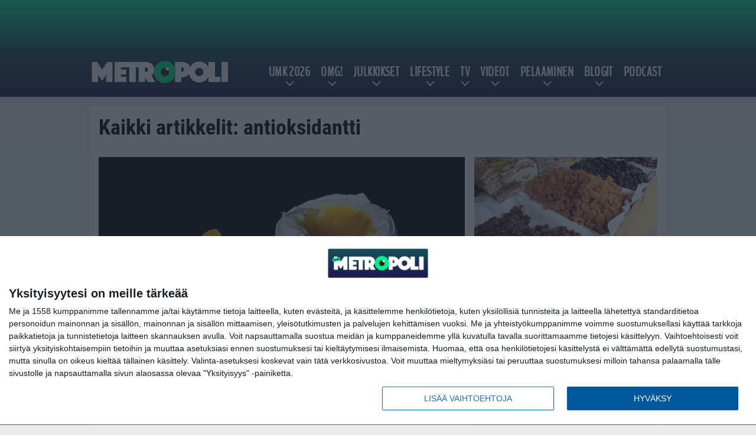

--- FILE ---
content_type: text/html; charset=UTF-8
request_url: https://www.metropoli.net/tag/antioksidantti/
body_size: 10320
content:

<!doctype html>
<html lang="fi">
	<head>
		<!-- meta charset="UTF-8" //-->
		<meta http-equiv="Content-Type" content="text/html; charset=UTF-8" />
		<meta http-equiv="X-UA-Compatible" content="IE=edge">
		<meta name="viewport" content="width=device-width, initial-scale=1" />

		<meta name='robots' content='index, follow, max-image-preview:large, max-snippet:-1, max-video-preview:-1' />

	<!-- This site is optimized with the Yoast SEO plugin v23.5 - https://yoast.com/wordpress/plugins/seo/ -->
	<title>antioksidantti Arkisto - Metropoli.net</title>
	<meta name="description" content="antioksidantti Arkisto - Metropoli.net" />
	<link rel="canonical" href="https://www.metropoli.net/tag/antioksidantti/" />
	<meta property="og:locale" content="fi_FI" />
	<meta property="og:type" content="article" />
	<meta property="og:title" content="antioksidantti Arkisto - Metropoli.net" />
	<meta property="og:description" content="antioksidantti Arkisto - Metropoli.net" />
	<meta property="og:url" content="https://www.metropoli.net/tag/antioksidantti/" />
	<meta property="og:site_name" content="Metropoli.net" />
	<meta property="og:image" content="https://www.metropoli.net/app/uploads/2018/08/UUSI_metropoli_logo.png" />
	<meta property="og:image:width" content="480" />
	<meta property="og:image:height" content="103" />
	<meta property="og:image:type" content="image/png" />
	<meta name="twitter:card" content="summary_large_image" />
	<script type="application/ld+json" class="yoast-schema-graph">{"@context":"https://schema.org","@graph":[{"@type":"CollectionPage","@id":"https://www.metropoli.net/tag/antioksidantti/","url":"https://www.metropoli.net/tag/antioksidantti/","name":"antioksidantti Arkisto - Metropoli.net","isPartOf":{"@id":"https://www.metropoli.net/#website"},"primaryImageOfPage":{"@id":"https://www.metropoli.net/tag/antioksidantti/#primaryimage"},"image":{"@id":"https://www.metropoli.net/tag/antioksidantti/#primaryimage"},"thumbnailUrl":"https://www.metropoli.net/app/uploads/2019/02/kananmuna.jpg","description":"antioksidantti Arkisto - Metropoli.net","breadcrumb":{"@id":"https://www.metropoli.net/tag/antioksidantti/#breadcrumb"},"inLanguage":"fi"},{"@type":"ImageObject","inLanguage":"fi","@id":"https://www.metropoli.net/tag/antioksidantti/#primaryimage","url":"https://www.metropoli.net/app/uploads/2019/02/kananmuna.jpg","contentUrl":"https://www.metropoli.net/app/uploads/2019/02/kananmuna.jpg","width":640,"height":426},{"@type":"BreadcrumbList","@id":"https://www.metropoli.net/tag/antioksidantti/#breadcrumb","itemListElement":[{"@type":"ListItem","position":1,"name":"Etusivu","item":"https://www.metropoli.net/"},{"@type":"ListItem","position":2,"name":"antioksidantti"}]},{"@type":"WebSite","@id":"https://www.metropoli.net/#website","url":"https://www.metropoli.net/","name":"Metropoli.net","description":"Sattuu ja tapahtuu","potentialAction":[{"@type":"SearchAction","target":{"@type":"EntryPoint","urlTemplate":"https://www.metropoli.net/?s={search_term_string}"},"query-input":{"@type":"PropertyValueSpecification","valueRequired":true,"valueName":"search_term_string"}}],"inLanguage":"fi"}]}</script>
	<!-- / Yoast SEO plugin. -->


<link rel="alternate" type="application/rss+xml" title="Metropoli.net &raquo; antioksidantti avainsanan RSS-syöte" href="https://www.metropoli.net/tag/antioksidantti/feed/" />
<link rel='stylesheet' id='wp-block-library-css' href='https://www.metropoli.net/wp/wp-includes/css/dist/block-library/style.min.css?ver=a5180b6c26d5f8ec7cbf3f4e141b7918' type='text/css' media='all' />
<style id='classic-theme-styles-inline-css' type='text/css'>
/*! This file is auto-generated */
.wp-block-button__link{color:#fff;background-color:#32373c;border-radius:9999px;box-shadow:none;text-decoration:none;padding:calc(.667em + 2px) calc(1.333em + 2px);font-size:1.125em}.wp-block-file__button{background:#32373c;color:#fff;text-decoration:none}
</style>
<style id='global-styles-inline-css' type='text/css'>
:root{--wp--preset--aspect-ratio--square: 1;--wp--preset--aspect-ratio--4-3: 4/3;--wp--preset--aspect-ratio--3-4: 3/4;--wp--preset--aspect-ratio--3-2: 3/2;--wp--preset--aspect-ratio--2-3: 2/3;--wp--preset--aspect-ratio--16-9: 16/9;--wp--preset--aspect-ratio--9-16: 9/16;--wp--preset--color--black: #000000;--wp--preset--color--cyan-bluish-gray: #abb8c3;--wp--preset--color--white: #ffffff;--wp--preset--color--pale-pink: #f78da7;--wp--preset--color--vivid-red: #cf2e2e;--wp--preset--color--luminous-vivid-orange: #ff6900;--wp--preset--color--luminous-vivid-amber: #fcb900;--wp--preset--color--light-green-cyan: #7bdcb5;--wp--preset--color--vivid-green-cyan: #00d084;--wp--preset--color--pale-cyan-blue: #8ed1fc;--wp--preset--color--vivid-cyan-blue: #0693e3;--wp--preset--color--vivid-purple: #9b51e0;--wp--preset--gradient--vivid-cyan-blue-to-vivid-purple: linear-gradient(135deg,rgba(6,147,227,1) 0%,rgb(155,81,224) 100%);--wp--preset--gradient--light-green-cyan-to-vivid-green-cyan: linear-gradient(135deg,rgb(122,220,180) 0%,rgb(0,208,130) 100%);--wp--preset--gradient--luminous-vivid-amber-to-luminous-vivid-orange: linear-gradient(135deg,rgba(252,185,0,1) 0%,rgba(255,105,0,1) 100%);--wp--preset--gradient--luminous-vivid-orange-to-vivid-red: linear-gradient(135deg,rgba(255,105,0,1) 0%,rgb(207,46,46) 100%);--wp--preset--gradient--very-light-gray-to-cyan-bluish-gray: linear-gradient(135deg,rgb(238,238,238) 0%,rgb(169,184,195) 100%);--wp--preset--gradient--cool-to-warm-spectrum: linear-gradient(135deg,rgb(74,234,220) 0%,rgb(151,120,209) 20%,rgb(207,42,186) 40%,rgb(238,44,130) 60%,rgb(251,105,98) 80%,rgb(254,248,76) 100%);--wp--preset--gradient--blush-light-purple: linear-gradient(135deg,rgb(255,206,236) 0%,rgb(152,150,240) 100%);--wp--preset--gradient--blush-bordeaux: linear-gradient(135deg,rgb(254,205,165) 0%,rgb(254,45,45) 50%,rgb(107,0,62) 100%);--wp--preset--gradient--luminous-dusk: linear-gradient(135deg,rgb(255,203,112) 0%,rgb(199,81,192) 50%,rgb(65,88,208) 100%);--wp--preset--gradient--pale-ocean: linear-gradient(135deg,rgb(255,245,203) 0%,rgb(182,227,212) 50%,rgb(51,167,181) 100%);--wp--preset--gradient--electric-grass: linear-gradient(135deg,rgb(202,248,128) 0%,rgb(113,206,126) 100%);--wp--preset--gradient--midnight: linear-gradient(135deg,rgb(2,3,129) 0%,rgb(40,116,252) 100%);--wp--preset--font-size--small: 13px;--wp--preset--font-size--medium: 20px;--wp--preset--font-size--large: 36px;--wp--preset--font-size--x-large: 42px;--wp--preset--spacing--20: 0.44rem;--wp--preset--spacing--30: 0.67rem;--wp--preset--spacing--40: 1rem;--wp--preset--spacing--50: 1.5rem;--wp--preset--spacing--60: 2.25rem;--wp--preset--spacing--70: 3.38rem;--wp--preset--spacing--80: 5.06rem;--wp--preset--shadow--natural: 6px 6px 9px rgba(0, 0, 0, 0.2);--wp--preset--shadow--deep: 12px 12px 50px rgba(0, 0, 0, 0.4);--wp--preset--shadow--sharp: 6px 6px 0px rgba(0, 0, 0, 0.2);--wp--preset--shadow--outlined: 6px 6px 0px -3px rgba(255, 255, 255, 1), 6px 6px rgba(0, 0, 0, 1);--wp--preset--shadow--crisp: 6px 6px 0px rgba(0, 0, 0, 1);}:where(.is-layout-flex){gap: 0.5em;}:where(.is-layout-grid){gap: 0.5em;}body .is-layout-flex{display: flex;}.is-layout-flex{flex-wrap: wrap;align-items: center;}.is-layout-flex > :is(*, div){margin: 0;}body .is-layout-grid{display: grid;}.is-layout-grid > :is(*, div){margin: 0;}:where(.wp-block-columns.is-layout-flex){gap: 2em;}:where(.wp-block-columns.is-layout-grid){gap: 2em;}:where(.wp-block-post-template.is-layout-flex){gap: 1.25em;}:where(.wp-block-post-template.is-layout-grid){gap: 1.25em;}.has-black-color{color: var(--wp--preset--color--black) !important;}.has-cyan-bluish-gray-color{color: var(--wp--preset--color--cyan-bluish-gray) !important;}.has-white-color{color: var(--wp--preset--color--white) !important;}.has-pale-pink-color{color: var(--wp--preset--color--pale-pink) !important;}.has-vivid-red-color{color: var(--wp--preset--color--vivid-red) !important;}.has-luminous-vivid-orange-color{color: var(--wp--preset--color--luminous-vivid-orange) !important;}.has-luminous-vivid-amber-color{color: var(--wp--preset--color--luminous-vivid-amber) !important;}.has-light-green-cyan-color{color: var(--wp--preset--color--light-green-cyan) !important;}.has-vivid-green-cyan-color{color: var(--wp--preset--color--vivid-green-cyan) !important;}.has-pale-cyan-blue-color{color: var(--wp--preset--color--pale-cyan-blue) !important;}.has-vivid-cyan-blue-color{color: var(--wp--preset--color--vivid-cyan-blue) !important;}.has-vivid-purple-color{color: var(--wp--preset--color--vivid-purple) !important;}.has-black-background-color{background-color: var(--wp--preset--color--black) !important;}.has-cyan-bluish-gray-background-color{background-color: var(--wp--preset--color--cyan-bluish-gray) !important;}.has-white-background-color{background-color: var(--wp--preset--color--white) !important;}.has-pale-pink-background-color{background-color: var(--wp--preset--color--pale-pink) !important;}.has-vivid-red-background-color{background-color: var(--wp--preset--color--vivid-red) !important;}.has-luminous-vivid-orange-background-color{background-color: var(--wp--preset--color--luminous-vivid-orange) !important;}.has-luminous-vivid-amber-background-color{background-color: var(--wp--preset--color--luminous-vivid-amber) !important;}.has-light-green-cyan-background-color{background-color: var(--wp--preset--color--light-green-cyan) !important;}.has-vivid-green-cyan-background-color{background-color: var(--wp--preset--color--vivid-green-cyan) !important;}.has-pale-cyan-blue-background-color{background-color: var(--wp--preset--color--pale-cyan-blue) !important;}.has-vivid-cyan-blue-background-color{background-color: var(--wp--preset--color--vivid-cyan-blue) !important;}.has-vivid-purple-background-color{background-color: var(--wp--preset--color--vivid-purple) !important;}.has-black-border-color{border-color: var(--wp--preset--color--black) !important;}.has-cyan-bluish-gray-border-color{border-color: var(--wp--preset--color--cyan-bluish-gray) !important;}.has-white-border-color{border-color: var(--wp--preset--color--white) !important;}.has-pale-pink-border-color{border-color: var(--wp--preset--color--pale-pink) !important;}.has-vivid-red-border-color{border-color: var(--wp--preset--color--vivid-red) !important;}.has-luminous-vivid-orange-border-color{border-color: var(--wp--preset--color--luminous-vivid-orange) !important;}.has-luminous-vivid-amber-border-color{border-color: var(--wp--preset--color--luminous-vivid-amber) !important;}.has-light-green-cyan-border-color{border-color: var(--wp--preset--color--light-green-cyan) !important;}.has-vivid-green-cyan-border-color{border-color: var(--wp--preset--color--vivid-green-cyan) !important;}.has-pale-cyan-blue-border-color{border-color: var(--wp--preset--color--pale-cyan-blue) !important;}.has-vivid-cyan-blue-border-color{border-color: var(--wp--preset--color--vivid-cyan-blue) !important;}.has-vivid-purple-border-color{border-color: var(--wp--preset--color--vivid-purple) !important;}.has-vivid-cyan-blue-to-vivid-purple-gradient-background{background: var(--wp--preset--gradient--vivid-cyan-blue-to-vivid-purple) !important;}.has-light-green-cyan-to-vivid-green-cyan-gradient-background{background: var(--wp--preset--gradient--light-green-cyan-to-vivid-green-cyan) !important;}.has-luminous-vivid-amber-to-luminous-vivid-orange-gradient-background{background: var(--wp--preset--gradient--luminous-vivid-amber-to-luminous-vivid-orange) !important;}.has-luminous-vivid-orange-to-vivid-red-gradient-background{background: var(--wp--preset--gradient--luminous-vivid-orange-to-vivid-red) !important;}.has-very-light-gray-to-cyan-bluish-gray-gradient-background{background: var(--wp--preset--gradient--very-light-gray-to-cyan-bluish-gray) !important;}.has-cool-to-warm-spectrum-gradient-background{background: var(--wp--preset--gradient--cool-to-warm-spectrum) !important;}.has-blush-light-purple-gradient-background{background: var(--wp--preset--gradient--blush-light-purple) !important;}.has-blush-bordeaux-gradient-background{background: var(--wp--preset--gradient--blush-bordeaux) !important;}.has-luminous-dusk-gradient-background{background: var(--wp--preset--gradient--luminous-dusk) !important;}.has-pale-ocean-gradient-background{background: var(--wp--preset--gradient--pale-ocean) !important;}.has-electric-grass-gradient-background{background: var(--wp--preset--gradient--electric-grass) !important;}.has-midnight-gradient-background{background: var(--wp--preset--gradient--midnight) !important;}.has-small-font-size{font-size: var(--wp--preset--font-size--small) !important;}.has-medium-font-size{font-size: var(--wp--preset--font-size--medium) !important;}.has-large-font-size{font-size: var(--wp--preset--font-size--large) !important;}.has-x-large-font-size{font-size: var(--wp--preset--font-size--x-large) !important;}
:where(.wp-block-post-template.is-layout-flex){gap: 1.25em;}:where(.wp-block-post-template.is-layout-grid){gap: 1.25em;}
:where(.wp-block-columns.is-layout-flex){gap: 2em;}:where(.wp-block-columns.is-layout-grid){gap: 2em;}
:root :where(.wp-block-pullquote){font-size: 1.5em;line-height: 1.6;}
</style>
<link rel='stylesheet' id='auth0-widget-css' href='https://www.metropoli.net/app/plugins/auth0/assets/css/main.css?ver=4.6.2' type='text/css' media='all' />
<link rel='stylesheet' id='pnfp_ads_styles-css' href='https://www.metropoli.net/app/plugins/fp_ads/css/fads.min.css?ver=0.1.4' type='text/css' media='all' />
<link rel='stylesheet' id='toplytics-css' href='https://www.metropoli.net/app/plugins/toplytics/components/../resources/frontend/css/toplytics-public.css?ver=4.1' type='text/css' media='all' />
<link rel='stylesheet' id='block-post-list-css-css' href='https://www.metropoli.net/app/themes/media-theme/assets/css/block-post-list.css?ver=0.62' type='text/css' media='all' />
<link rel='stylesheet' id='block-headline-css-css' href='https://www.metropoli.net/app/themes/media-theme/assets/css/block-headline.css?ver=0.62' type='text/css' media='all' />
<link rel='stylesheet' id='block-breaking-news-css-css' href='https://www.metropoli.net/app/themes/media-theme/assets/css/block-breaking-news.css?ver=0.62' type='text/css' media='all' />
<link rel='stylesheet' id='mt-style-css' href='https://www.metropoli.net/app/themes/media-theme/assets/css/style.css?ver=0.62' type='text/css' media='all' />
<script type="text/javascript" src="https://www.metropoli.net/wp/wp-includes/js/jquery/jquery.min.js?ver=3.7.1" id="jquery-core-js"></script>
<script type="text/javascript" src="https://www.metropoli.net/app/plugins/fp_ads/js/fads.min.js?ver=0.1.4" id="pnfp_ads_script-js"></script>
<script type="text/javascript" src="https://www.metropoli.net/app/themes/media-theme/assets/js/ad-loader.js?ver=0.62" id="mt-ad-loader-js"></script>

	<!-- Google tag (gtag.js) - (PCT) V4 Analytics -->
	<script async src="https://www.googletagmanager.com/gtag/js?id=G-R1034B2BRS"></script>
	<script>
		window.dataLayer = window.dataLayer || [];
		function gtag(){dataLayer.push(arguments);}
		gtag('js', new Date());

		gtag('config', 'G-R1034B2BRS');
	</script>
<meta name="theme-color" content="#262261" /><link rel="icon" type="image/png" href="https://www.metropoli.net/app/themes/media-theme-metropoli/assets/img/favicons/favicon-512x512.png" sizes="512x512"><link rel="icon" type="image/png" href="https://www.metropoli.net/app/themes/media-theme-metropoli/assets/img/favicons/favicon-128x128.png" sizes="128x128"><link rel="icon" type="image/png" href="https://www.metropoli.net/app/themes/media-theme-metropoli/assets/img/favicons/favicon-32x32.png" sizes="32x32"><link rel="icon" type="image/png" href="https://www.metropoli.net/app/themes/media-theme-metropoli/assets/img/favicons/favicon-16x16.png" sizes="16x16"><link rel="apple-touch-icon" href="https://www.metropoli.net/app/themes/media-theme-metropoli/assets/img/favicons/apple-touch-icon.png" sizes="180x180"><link rel="icon" type="image/x-icon" href="https://www.metropoli.net/app/themes/media-theme-metropoli/assets/img/favicons/favicon.ico"><link rel="mask-icon" href="https://www.metropoli.net/app/themes/media-theme-metropoli/assets/img/favicons/safari-pinned-tab.svg" color="#262261"><meta property="fb:app_id" content="284761245643841" /><link rel="manifest" href="/manifest.json">				<link rel="preload" href="https://www.metropoli.net/app/themes/media-theme-metropoli/assets/fonts/BenchNine-Regular.woff2" as="font" type="font/woff2" crossorigin>
							<link rel="preload" href="https://www.metropoli.net/app/themes/media-theme-metropoli/assets/fonts/roboto-condensed-v19-latin-ext-700.woff2" as="font" type="font/woff2" crossorigin>
							<link rel="preload" href="https://www.metropoli.net/app/themes/media-theme-metropoli/assets/fonts/roboto-condensed-v19-latin-ext-700italic.woff2" as="font" type="font/woff2" crossorigin>
							<link rel="preload" href="https://www.metropoli.net/app/themes/media-theme-metropoli/assets/fonts/roboto-condensed-v19-latin-ext-italic.woff2" as="font" type="font/woff2" crossorigin>
							<link rel="preload" href="https://www.metropoli.net/app/themes/media-theme-metropoli/assets/fonts/roboto-condensed-v19-latin-ext-regular.woff2" as="font" type="font/woff2" crossorigin>
							<link rel="preload" href="https://www.metropoli.net/app/themes/media-theme-metropoli/assets/fonts/roboto-v27-latin-ext-700.woff2" as="font" type="font/woff2" crossorigin>
							<link rel="preload" href="https://www.metropoli.net/app/themes/media-theme-metropoli/assets/fonts/roboto-v27-latin-ext-700italic.woff2" as="font" type="font/woff2" crossorigin>
							<link rel="preload" href="https://www.metropoli.net/app/themes/media-theme-metropoli/assets/fonts/roboto-v27-latin-ext-900.woff2" as="font" type="font/woff2" crossorigin>
							<link rel="preload" href="https://www.metropoli.net/app/themes/media-theme-metropoli/assets/fonts/roboto-v27-latin-ext-900italic.woff2" as="font" type="font/woff2" crossorigin>
							<link rel="preload" href="https://www.metropoli.net/app/themes/media-theme-metropoli/assets/fonts/roboto-v27-latin-ext-italic.woff2" as="font" type="font/woff2" crossorigin>
							<link rel="preload" href="https://www.metropoli.net/app/themes/media-theme-metropoli/assets/fonts/roboto-v27-latin-ext-regular.woff2" as="font" type="font/woff2" crossorigin>
						<!-- InMobi Choice. Consent Manager Tag v3.0 (for TCF 2.2) -->
			<script type="text/javascript" async=true>
			(function() {
			var host = window.location.hostname;
			var element = document.createElement('script');
			var firstScript = document.getElementsByTagName('script')[0];
			var url = 'https://cmp.inmobi.com'
				.concat('/choice/', 'xYfHFX9BdTC6G', '/', host, '/choice.js?tag_version=V3');
			var uspTries = 0;
			var uspTriesLimit = 3;
			element.async = true;
			element.type = 'text/javascript';
			element.src = url;

			firstScript.parentNode.insertBefore(element, firstScript);

			function makeStub() {
				var TCF_LOCATOR_NAME = '__tcfapiLocator';
				var queue = [];
				var win = window;
				var cmpFrame;

				function addFrame() {
				var doc = win.document;
				var otherCMP = !!(win.frames[TCF_LOCATOR_NAME]);

				if (!otherCMP) {
					if (doc.body) {
					var iframe = doc.createElement('iframe');

					iframe.style.cssText = 'display:none';
					iframe.name = TCF_LOCATOR_NAME;
					doc.body.appendChild(iframe);
					} else {
					setTimeout(addFrame, 5);
					}
				}
				return !otherCMP;
				}

				function tcfAPIHandler() {
				var gdprApplies;
				var args = arguments;

				if (!args.length) {
					return queue;
				} else if (args[0] === 'setGdprApplies') {
					if (
					args.length > 3 &&
					args[2] === 2 &&
					typeof args[3] === 'boolean'
					) {
					gdprApplies = args[3];
					if (typeof args[2] === 'function') {
						args[2]('set', true);
					}
					}
				} else if (args[0] === 'ping') {
					var retr = {
					gdprApplies: gdprApplies,
					cmpLoaded: false,
					cmpStatus: 'stub'
					};

					if (typeof args[2] === 'function') {
					args[2](retr);
					}
				} else {
					if(args[0] === 'init' && typeof args[3] === 'object') {
					args[3] = Object.assign(args[3], { tag_version: 'V3' });
					}
					queue.push(args);
				}
				}

				function postMessageEventHandler(event) {
				var msgIsString = typeof event.data === 'string';
				var json = {};

				try {
					if (msgIsString) {
					json = JSON.parse(event.data);
					} else {
					json = event.data;
					}
				} catch (ignore) {}

				var payload = json.__tcfapiCall;

				if (payload) {
					window.__tcfapi(
					payload.command,
					payload.version,
					function(retValue, success) {
						var returnMsg = {
						__tcfapiReturn: {
							returnValue: retValue,
							success: success,
							callId: payload.callId
						}
						};
						if (msgIsString) {
						returnMsg = JSON.stringify(returnMsg);
						}
						if (event && event.source && event.source.postMessage) {
						event.source.postMessage(returnMsg, '*');
						}
					},
					payload.parameter
					);
				}
				}

				while (win) {
				try {
					if (win.frames[TCF_LOCATOR_NAME]) {
					cmpFrame = win;
					break;
					}
				} catch (ignore) {}

				if (win === window.top) {
					break;
				}
				win = win.parent;
				}
				if (!cmpFrame) {
				addFrame();
				win.__tcfapi = tcfAPIHandler;
				win.addEventListener('message', postMessageEventHandler, false);
				}
			};

			makeStub();

			var uspStubFunction = function() {
				var arg = arguments;
				if (typeof window.__uspapi !== uspStubFunction) {
				setTimeout(function() {
					if (typeof window.__uspapi !== 'undefined') {
					window.__uspapi.apply(window.__uspapi, arg);
					}
				}, 500);
				}
			};

			var checkIfUspIsReady = function() {
				uspTries++;
				if (window.__uspapi === uspStubFunction && uspTries < uspTriesLimit) {
				console.warn('USP is not accessible');
				} else {
				clearInterval(uspInterval);
				}
			};

			if (typeof window.__uspapi === 'undefined') {
				window.__uspapi = uspStubFunction;
				var uspInterval = setInterval(checkIfUspIsReady, 6000);
			}
			})();
			</script>
			<!-- End InMobi Choice. Consent Manager Tag v3.0 (for TCF 2.2) -->
		<link rel="icon" href="https://www.metropoli.net/app/uploads/2018/05/cropped-metropoli_icon-100x100.png" sizes="32x32" />
<link rel="icon" href="https://www.metropoli.net/app/uploads/2018/05/cropped-metropoli_icon-220x220.png" sizes="192x192" />
<link rel="apple-touch-icon" href="https://www.metropoli.net/app/uploads/2018/05/cropped-metropoli_icon-220x220.png" />
<meta name="msapplication-TileImage" content="https://www.metropoli.net/app/uploads/2018/05/cropped-metropoli_icon-300x300.png" />

		
						<!-- Matomo Tag Manager -->
<script>
  var _mtm = window._mtm = window._mtm || [];
  _mtm.push({'mtm.startTime': (new Date().getTime()), 'event': 'mtm.Start'});
  var d=document, g=d.createElement('script'), s=d.getElementsByTagName('script')[0];
  g.async=true; g.src='https://tkiio72h.metropoli.net/js/container_tKiiO72H.js';
  s.parentNode.insertBefore(g,s);
</script>
<!-- End Matomo Tag Manager -->
			</head>
	<body class="" data-template="base.twig">
			<!-- Global site tag (gtag.js) - Google Analytics V4 -->
	<script async src="https://www.googletagmanager.com/gtag/js?id=G-P1J7N0XQLP"></script>
	<script>
		window.dataLayer = window.dataLayer || [];
		function gtag() { dataLayer.push(arguments); }
		gtag( 'js', new Date() );
		gtag( 'config', 'G-P1J7N0XQLP', {
				} );
	</script>

				<header class="clearfix">
			
	<div class="ads-desktop items-center p-t-40 p-b-40">
		<div class="adform" data-desktop-id="1295241"></div>
<div data-ad-unit-id="392092"></div>
	</div>
		
	<div class="ads-mobile items-center p-b-20" style="min-height: 300px;">
		<div class="adform" data-mobile-id="1295242"></div>
<div data-ad-unit-id="270566"></div>
	</div>
	
	<div class="navbar">
		<div class="grid">
			<div class="container">
				<nav class="navigation">
					<div class="mobile-logo">
													<div class="h1">
								<a href="https://www.metropoli.net/">
									<img src="https://www.metropoli.net/app/themes/media-theme-metropoli/assets/img/logo.svg" alt="Metropoli.net" title="Metropoli.net" />
								</a>
							</div>
											</div>
												<ul class="nav m-nav">
		<li class="nav-item track-event" data-placement="mobile-menu" data-title="Etusivu" data-position="1">
			<a href="/">
				<i class="icon icon-home" aria-hidden="true"></i>
				<span>Etusivu</span>
			</a>
		</li>
					<li class="nav-item track-event" data-placement="mobile-menu" data-title="Uusimmat" data-position="2">
				<a href="https://www.metropoli.net/luetuimmat/" target="">
					<i class="icon icon-star-o" aria-hidden="true"></i>
					<span>Luetuimmat</span>
				</a>
			</li>
							<li class="nav-item track-event" data-placement="mobile-menu" data-title="Uusimmat" data-position="3">
				<a href="https://www.metropoli.net/uusimmat/" target="">
					<i class="icon icon-clock-o" aria-hidden="true"></i>
					<span>Uusimmat</span>
				</a>
			</li>
								<li class="nav-item">
			<a class="main-nav-toggle-mobile" href="#">
				<i class="icon icon-bars" aria-hidden="true"></i>
				<span>Valikko</span>
			</a>
		</li>
			</ul>

	<ul class="nav d-nav">
		<li class="logo">
							<div class="h1">
					<a href="https://www.metropoli.net/">
						<img src="https://www.metropoli.net/app/themes/media-theme-metropoli/assets/img/logo.svg" alt="Metropoli.net" title="Metropoli.net" />
					</a>
				</div>
					</li>
		<li class="dummy-element"></li>
		<li class="drawer-element"><div></div></li>
			<li class="nav-item  menu-item-has-children">
			<a class="nav-link" target="" href="https://www.metropoli.net/umk-2026/">UMK 2026</a>
							<span class="dropdown-toggle">
					<i class="icon icon-chevron-down" aria-hidden="true"></i>
				</span>
				<ul class="dropdown-menu">

											<li class="dropdown-item">
						<a target="" href="https://www.metropoli.net/umk-2026/#artistit">Artistit & biisit</a>
												</li>
											<li class="dropdown-item">
						<a target="" href="https://www.metropoli.net/umk-2026/#ohjelma">Aikataulu & ohjelma</a>
												</li>
											<li class="dropdown-item">
						<a target="" href="https://www.metropoli.net/umk-2026/#tv">Televisiointi</a>
												</li>
											<li class="dropdown-item">
						<a target="" href="https://www.metropoli.net/umk-2026/#saannot">Äänestys & säännöt</a>
												</li>
											<li class="dropdown-item">
						<a target="" href="https://www.metropoli.net/euroviisut-2026/">Euroviisut 2026</a>
												</li>
					
				</ul>
					</li>
			<li class="nav-item  menu-item-has-children">
			<a class="nav-link" target="" href="https://www.metropoli.net/omg/">OMG!</a>
							<span class="dropdown-toggle">
					<i class="icon icon-chevron-down" aria-hidden="true"></i>
				</span>
				<ul class="dropdown-menu">

											<li class="dropdown-item">
						<a target="" href="https://www.metropoli.net/uutiset/">Uutiset</a>
												</li>
											<li class="dropdown-item">
						<a target="" href="https://www.metropoli.net/omg/urheiluviihde/">Urheiluviihde</a>
												</li>
											<li class="dropdown-item">
						<a target="" href="https://www.metropoli.net/omg/rikokset/">Rikokset</a>
												</li>
											<li class="dropdown-item">
						<a target="" href="https://www.metropoli.net/omg/tinderinparhaat/">Tinderin Parhaat</a>
												</li>
											<li class="dropdown-item">
						<a target="" href="https://www.metropoli.net/omg/paljastukset/">Paljastukset</a>
												</li>
											<li class="dropdown-item">
						<a target="" href="https://www.metropoli.net/omg/ilotytto/">Ilotyttö paljastaa</a>
												</li>
					
				</ul>
					</li>
			<li class="nav-item  menu-item-has-children">
			<a class="nav-link" target="" href="https://www.metropoli.net/julkkikset/">Julkkikset</a>
							<span class="dropdown-toggle">
					<i class="icon icon-chevron-down" aria-hidden="true"></i>
				</span>
				<ul class="dropdown-menu">

											<li class="dropdown-item">
						<a target="" href="https://www.metropoli.net/helmi-loukasmaki/">Helmi Loukasmäki</a>
												</li>
											<li class="dropdown-item">
						<a target="" href="https://www.metropoli.net/kristian-heiskari/">Kristian Heiskari</a>
												</li>
											<li class="dropdown-item">
						<a target="" href="https://www.metropoli.net/sofiabelorf/">Sofia Belorf</a>
												</li>
											<li class="dropdown-item">
						<a target="" href="https://www.metropoli.net/tag/niko-ranta-aho/">Niko Ranta-Aho</a>
												</li>
											<li class="dropdown-item">
						<a target="" href="https://www.metropoli.net/maisa-torppa-4/">Maisa Torppa</a>
												</li>
											<li class="dropdown-item">
						<a target="" href="https://www.metropoli.net/erika-vikman/">Erika Vikman</a>
												</li>
											<li class="dropdown-item">
						<a target="" href="https://www.metropoli.net/tag/stefan-therman/">Stefan Therman</a>
												</li>
											<li class="dropdown-item">
						<a target="" href="https://www.metropoli.net/anne-kukkohovi/">Anne Kukkohovi</a>
												</li>
											<li class="dropdown-item">
						<a target="" href="https://www.metropoli.net/marika-fingerroos/">Marika Fingerroos</a>
												</li>
											<li class="dropdown-item">
						<a target="" href="https://www.metropoli.net/tag/martina-aitolehti/">Martina Aitolehti</a>
												</li>
											<li class="dropdown-item">
						<a target="" href="https://www.metropoli.net/tag/sauli-koskinen/">Sauli Koskinen</a>
												</li>
											<li class="dropdown-item">
						<a target="" href="https://www.metropoli.net/tag/johanna-tukiainen/">Johanna Tukiainen</a>
												</li>
											<li class="dropdown-item">
						<a target="" href="https://www.metropoli.net/tag/samu-haber/">Samu Haber</a>
												</li>
					
				</ul>
					</li>
			<li class="nav-item  menu-item-has-children">
			<a class="nav-link" target="" href="https://www.metropoli.net/lifestyle/">Lifestyle</a>
							<span class="dropdown-toggle">
					<i class="icon icon-chevron-down" aria-hidden="true"></i>
				</span>
				<ul class="dropdown-menu">

											<li class="dropdown-item">
						<a target="" href="https://www.metropoli.net/lifestyle/parisuhteet/">Parisuhteet</a>
												</li>
											<li class="dropdown-item">
						<a target="" href="https://www.metropoli.net/lifestyle/terveys/">Terveys</a>
												</li>
											<li class="dropdown-item">
						<a target="" href="https://www.metropoli.net/lifestyle/matkustus/">Matkustus</a>
												</li>
											<li class="dropdown-item">
						<a target="" href="https://www.metropoli.net/lifestyle/elokuvat/">Elokuvat</a>
												</li>
											<li class="dropdown-item">
						<a target="" href="https://www.metropoli.net/lifestyle/musiikki/">Musiikki</a>
												</li>
											<li class="dropdown-item">
						<a target="" href="https://www.metropoli.net/lifestyle/videopelit/">Videopelit</a>
												</li>
					
				</ul>
					</li>
			<li class="nav-item  menu-item-has-children">
			<a class="nav-link" target="" href="https://www.metropoli.net/tv/">TV</a>
							<span class="dropdown-toggle">
					<i class="icon icon-chevron-down" aria-hidden="true"></i>
				</span>
				<ul class="dropdown-menu">

											<li class="dropdown-item">
						<a target="" href="https://www.metropoli.net/selviytyjat-suomi/">Selviytyjät Suomi</a>
												</li>
											<li class="dropdown-item">
						<a target="" href="https://www.metropoli.net/tv/kristianin-heimoneuvosto/">Kristianin heimoneuvosto</a>
												</li>
											<li class="dropdown-item">
						<a target="" href="https://www.metropoli.net/big-brother-suomi/">Big Brother Suomi</a>
												</li>
											<li class="dropdown-item">
						<a target="" href="https://www.metropoli.net/masked-singer-suomi/">Masked Singer Suomi</a>
												</li>
											<li class="dropdown-item">
						<a target="" href="https://www.metropoli.net/temptation-island-suomi/">Temptation Island Suomi</a>
												</li>
											<li class="dropdown-item">
						<a target="" href="https://www.metropoli.net/tag/salatut-elamat/">Salatut elämät</a>
												</li>
					
				</ul>
					</li>
			<li class="nav-item  menu-item-has-children">
			<a class="nav-link" target="" href="https://www.metropoli.net/videot/">Videot</a>
							<span class="dropdown-toggle">
					<i class="icon icon-chevron-down" aria-hidden="true"></i>
				</span>
				<ul class="dropdown-menu">

											<li class="dropdown-item">
						<a target="" href="https://www.metropoli.net/videot/hauskat-videot/">Hauskat videot</a>
												</li>
											<li class="dropdown-item">
						<a target="" href="https://www.metropoli.net/videot/hurja-maailma/">Hurja maailma</a>
												</li>
											<li class="dropdown-item">
						<a target="" href="https://www.metropoli.net/videot/julkkisvideot/">Julkkisvideot</a>
												</li>
					
				</ul>
					</li>
			<li class="nav-item  menu-item-has-children">
			<a class="nav-link" target="" href="https://www.metropoli.net/rahapelit/">Pelaaminen</a>
							<span class="dropdown-toggle">
					<i class="icon icon-chevron-down" aria-hidden="true"></i>
				</span>
				<ul class="dropdown-menu">

											<li class="dropdown-item">
						<a target="" href="https://www.metropoli.net/tag/kasinorakastaja/">Kasinorakastaja</a>
												</li>
											<li class="dropdown-item">
						<a target="" href="https://www.metropoli.net/rahapelit/">Rahapelit</a>
												</li>
											<li class="dropdown-item">
						<a target="" href="https://www.metropoli.net/perusamma/">Perusämmä</a>
												</li>
					
				</ul>
					</li>
			<li class="nav-item  menu-item-has-children">
			<a class="nav-link" target="" href="">Blogit</a>
							<span class="dropdown-toggle">
					<i class="icon icon-chevron-down" aria-hidden="true"></i>
				</span>
				<ul class="dropdown-menu">

											<li class="dropdown-item">
						<a target="" href="/erikahelin/blogi/">Erika Helin</a>
												</li>
											<li class="dropdown-item">
						<a target="" href="/riina-maija/blogi/">Riina-Maija Palander</a>
												</li>
											<li class="dropdown-item">
						<a target="" href="/sofiabelorf/blogi/">Sofia Belórf</a>
												</li>
											<li class="dropdown-item">
						<a target="" href="/hannelelauri/blogi/">Hannele Lauri</a>
												</li>
											<li class="dropdown-item">
						<a target="_blank" href="http://marikafingerroos.metropoli.net/blogi/">Marika Fingerroos</a>
												</li>
											<li class="dropdown-item">
						<a target="" href="/hennakalinainen/blogi/">Henna Kalinainen</a>
												</li>
											<li class="dropdown-item">
						<a target="" href="/claudiaeve/blogi/">Claudia Eve</a>
												</li>
											<li class="dropdown-item">
						<a target="" href="/niinakuhta/blogi/">Niina Kuhta</a>
												</li>
											<li class="dropdown-item">
						<a target="_blank" href="https://jasminmantyla.metropoli.net/blogi">Jasmin Mäntylä</a>
												</li>
											<li class="dropdown-item">
						<a target="_blank" href="http://maisatorppa.metropoli.net/blogi">Maisa Torppa</a>
												</li>
											<li class="dropdown-item">
						<a target="" href="https://www.metropoli.net/tag/tomi-bjorck-blogi/">Tomi Björck</a>
												</li>
											<li class="dropdown-item">
						<a target="_blank" href="http://biledani.metropoli.net/blogi">Bile-Dani</a>
												</li>
					
				</ul>
					</li>
			<li class="nav-item ">
			<a class="nav-link" target="" href="https://www.metropoli.net/podcast/">Podcast</a>
					</li>
		</ul>
									</nav>
			</div>
		</div>
	</div>
</header>
		<main id="main" class="site-main">
							
				
										<div class="grid p-b-16">
					<div class="container top-content">
																		            <div class="block-box clearfix term-header">
            <h1>Kaikki artikkelit: antioksidantti</h1>
                    </div>
                    
					<div class="block-box headline headline-2 clearfix m-b-16">
											<div class="primary">
					<div class="item" data-id="">
					<div class="image">
	<a href="https://www.metropoli.net/lifestyle/terveys/kananmunaa-ei-suotta-kutsuta-superruoaksi-viisi-isoa-terveyshyotya/">
		<img width="632" height="421" src="https://www.metropoli.net/app/uploads/2019/02/kananmuna.jpg" class="attachment-post-list-image size-post-list-image" alt="kananmuna_pixabay" srcset="https://www.metropoli.net/app/uploads/2019/02/kananmuna.jpg 640w, https://www.metropoli.net/app/uploads/2019/02/kananmuna-220x146.jpg 220w, https://www.metropoli.net/app/uploads/2019/02/kananmuna-300x200.jpg 300w" title="Kananmunaa ei suotta kutsuta superruoaksi – viisi isoa terveyshyötyä!" loading="eager" sizes="(max-width: 979px) 316px, (min-width: 980px) 632px" decoding="async" fetchpriority="high" />
	</a>
</div>						<div class="description">
							<div class="description-inner">
								<div class="title">
									
									<a href="https://www.metropoli.net/lifestyle/terveys/kananmunaa-ei-suotta-kutsuta-superruoaksi-viisi-isoa-terveyshyotya/">Kananmunaa ei suotta kutsuta superruoaksi – viisi isoa terveyshyötyä!</a>
								</div>
								<div class="meta m-t-5">
									
									<time class="publish" datetime="2019-04-14T12:30:20+03:00">
										<span class="date">14.04.2019</span> <span class="time">12:30</span>									</time>
								</div>
							</div>
						</div>
					</div>
				</div>
																											<div class="secondary">									<div class="item"  data-id="">
						<div class="image">
	<a href="https://www.metropoli.net/lifestyle/terveys/talla-herkullisella-hedelmalla-on-monia-positiivisia-terveysvaikutuksia-silla-on-kuitenkin-varjopuolensa/">
		<img width="620" height="400" src="https://www.metropoli.net/app/uploads/2019/04/hedelmä-kuivattu-taateli-aprikoosi-luumu-pixabay.jpg" class="attachment-post-list-image size-post-list-image" alt="hedelmä-kuivattu-taateli-aprikoosi-luumu-pixabay" srcset="https://www.metropoli.net/app/uploads/2019/04/hedelmä-kuivattu-taateli-aprikoosi-luumu-pixabay.jpg 620w, https://www.metropoli.net/app/uploads/2019/04/hedelmä-kuivattu-taateli-aprikoosi-luumu-pixabay-220x142.jpg 220w, https://www.metropoli.net/app/uploads/2019/04/hedelmä-kuivattu-taateli-aprikoosi-luumu-pixabay-300x194.jpg 300w, https://www.metropoli.net/app/uploads/2019/04/hedelmä-kuivattu-taateli-aprikoosi-luumu-pixabay-210x136.jpg 210w" title="Tällä herkullisella hedelmällä on monia positiivisia terveysvaikutuksia &#8211; sillä on kuitenkin varjopuolensa" loading="eager" sizes="(max-width: 767px) 150px, (min-width: 768px) 316px" decoding="async" />
	</a>
</div>						<div class="description">
							<div class="description-inner">
								<div class="title">
									
									<a href="https://www.metropoli.net/lifestyle/terveys/talla-herkullisella-hedelmalla-on-monia-positiivisia-terveysvaikutuksia-silla-on-kuitenkin-varjopuolensa/">Tällä herkullisella hedelmällä on monia positiivisia terveysvaikutuksia &#8211; sillä on kuitenkin varjopuolensa</a>
								</div>
								<div class="meta m-t-5">
									
									<time class="publish" datetime="2019-04-04T07:00:38+03:00">
										<span class="date">04.04.2019</span> <span class="time">07:00</span>									</time>
								</div>
							</div>
						</div>
					</div>
																												<div class="item"  data-id="">
						<div class="image">
	<a href="https://www.metropoli.net/lifestyle/terveys/nama-8-asiaa-tapahtuvat-kehollesi-kun-alat-syoda-lusikallisen-hunajaa-ennen-nukkumaanmenoa/">
		<img width="620" height="400" src="https://www.metropoli.net/app/uploads/2019/02/hunaja-lusikka-pixabay.jpg" class="attachment-post-list-image size-post-list-image" alt="hunaja-lusikka-pixabay" srcset="https://www.metropoli.net/app/uploads/2019/02/hunaja-lusikka-pixabay.jpg 620w, https://www.metropoli.net/app/uploads/2019/02/hunaja-lusikka-pixabay-220x142.jpg 220w, https://www.metropoli.net/app/uploads/2019/02/hunaja-lusikka-pixabay-300x194.jpg 300w, https://www.metropoli.net/app/uploads/2019/02/hunaja-lusikka-pixabay-210x136.jpg 210w" title="Nämä 8 asiaa tapahtuvat kehollesi, kun alat syödä lusikallisen hunajaa ennen nukkumaanmenoa" loading="eager" sizes="(max-width: 767px) 150px, (min-width: 768px) 316px" decoding="async" />
	</a>
</div>						<div class="description">
							<div class="description-inner">
								<div class="title">
									
									<a href="https://www.metropoli.net/lifestyle/terveys/nama-8-asiaa-tapahtuvat-kehollesi-kun-alat-syoda-lusikallisen-hunajaa-ennen-nukkumaanmenoa/">Nämä 8 asiaa tapahtuvat kehollesi, kun alat syödä lusikallisen hunajaa ennen nukkumaanmenoa</a>
								</div>
								<div class="meta m-t-5">
									
									<time class="publish" datetime="2019-02-07T07:00:40+02:00">
										<span class="date">07.02.2019</span> <span class="time">07:00</span>									</time>
								</div>
							</div>
						</div>
					</div>
								</div>					</div>
	            					</div>
				</div>
										
	<div class="ads-desktop items-center">
		<div data-ad-unit-id="392090"></div>
	</div>
				
	<div class="ads-mobile items-center" style="min-height: 300px;">
		<div data-ad-unit-id="270567"></div>
	</div>
						<div class="grid p-t-16 p-b-16">
				<div class="page-content">
					                        

									<div class="post-list post-list-type-1 block-box m-b-15"  data-id="post-list-311514704">
							<div class="news-post">
				<div class="description">
					<div class="title">
						
						<a href="https://www.metropoli.net/lifestyle/ensi-viikko-on-sipuliviikko-kokeile-naita-kolmea-suussa-sulavan-hyvaa-reseptia/" title="Ensi viikko on sipuliviikko! Kokeile näitä kolmea suussa sulavan hyvää reseptiä">Ensi viikko on sipuliviikko! Kokeile näitä kolmea suussa sulavan hyvää reseptiä</a>
					</div>
					<div class="meta m-t-4">
						
						<time class="publish" datetime="2019-01-20T12:30:32+02:00">
							<span class="date">20.01.2019</span> <span class="time">12:30</span>						</time>
					</div>
				</div>
				<div class="image">
	<a href="https://www.metropoli.net/lifestyle/ensi-viikko-on-sipuliviikko-kokeile-naita-kolmea-suussa-sulavan-hyvaa-reseptia/" title="Ensi viikko on sipuliviikko! Kokeile näitä kolmea suussa sulavan hyvää reseptiä">
					<img class="lazyload" src="https://www.metropoli.net/app/themes/media-theme/assets/img/lazy-placeholder.png"
				data-src="https://www.metropoli.net/app/uploads/2017/06/sipulit-300x194.jpg" width="300" height="194"data-srcset="https://www.metropoli.net/app/uploads/2017/06/sipulit-300x194.jpg 300w, https://www.metropoli.net/app/uploads/2017/06/sipulit-220x142.jpg 220w, "
				sizes="(max-width: 980px) 75px, (max-width: 2047px) 150px, (min-width: 2048px) 300px"  alt="sipulit" title="Ensi viikko on sipuliviikko! Kokeile näitä kolmea suussa sulavan hyvää reseptiä" />
			</a>
</div>			</div>
																						<div class="news-post">
				<div class="description">
					<div class="title">
						
						<a href="https://www.metropoli.net/lifestyle/nain-ruokavalio-vaikuttaa-mielialaasi/" title="Näin ruokavalio vaikuttaa mielialaasi">Näin ruokavalio vaikuttaa mielialaasi</a>
					</div>
					<div class="meta m-t-4">
						
						<time class="publish" datetime="2017-12-13T13:00:22+02:00">
							<span class="date">13.12.2017</span> <span class="time">13:00</span>						</time>
					</div>
				</div>
				<div class="image">
	<a href="https://www.metropoli.net/lifestyle/nain-ruokavalio-vaikuttaa-mielialaasi/" title="Näin ruokavalio vaikuttaa mielialaasi">
					<img class="lazyload" src="https://www.metropoli.net/app/themes/media-theme/assets/img/lazy-placeholder.png"
				data-src="https://www.metropoli.net/app/uploads/2017/06/omena-kädessä-300x194.jpg" width="300" height="194"data-srcset="https://www.metropoli.net/app/uploads/2017/06/omena-kädessä-300x194.jpg 300w, https://www.metropoli.net/app/uploads/2017/06/omena-kädessä-220x142.jpg 220w, "
				sizes="(max-width: 980px) 75px, (max-width: 2047px) 150px, (min-width: 2048px) 300px"  alt="omena kädessä" title="Näin ruokavalio vaikuttaa mielialaasi" />
			</a>
</div>			</div>
																					</div>	

            				</div>
				


	<style type="text/css" scoped>
				@media(max-width: 979px) {
			.page-sidebar .block .posts ol li:nth-child(n+11) { display: none; }
		}
		
				@media(min-width: 980px) {
			.page-sidebar .block .posts ol li:nth-child(n+6) { display: none; }
			/* The "mobile list" is showed under each post even on desktop */
			.most-read-block .posts ol li:nth-child(n+11) { display: none; }
		}
			</style>
<div class="page-sidebar">
	<div class="theiaStickySidebar">			
	
	

					<div class="block most-read-block">
			<div class="title">
				<i class="icon icon-star" aria-hidden="true"></i><a href="/luetuimmat/" target="_self">Luetuimmat</a>
			</div>
			<div class="posts">
									
													<ol>
												<li><a href="https://www.metropoli.net/julkkikset/brooklyn-beckham-avautuu-vihdoin-en-halua-sopia-valeja-perheeni-kanssa/" title="Brooklyn Beckham avautuu vihdoin: ”En halua sopia välejä perheeni kanssa”">Brooklyn Beckham avautuu vihdoin: ”En halua sopia välejä perheeni kanssa”</a></li>
												<li><a href="https://www.metropoli.net/julkkikset/joel-harkimoon-yhdistetty-kastanja-rauhala-avautuu-seurastaan/" title="Joel Harkimoon yhdistetty Kastanja Rauhala avautuu seurastaan">Joel Harkimoon yhdistetty Kastanja Rauhala avautuu seurastaan</a></li>
												<li><a href="https://www.metropoli.net/julkkikset/prinssi-williamin-ja-serkkujen-valit-ovat-viilentyneet-prinsessojen-tittelit-vaarassa/" title="Prinssi Williamin ja serkkujen välit ovat viilentyneet – Prinsessojen tittelit vaarassa">Prinssi Williamin ja serkkujen välit ovat viilentyneet – Prinsessojen tittelit vaarassa</a></li>
												<li><a href="https://www.metropoli.net/julkkikset/sanna-marinilta-perhepaljastus-tyttareen-liittyen/" title="Sanna Marinilta perhepaljastus tyttäreen liittyen">Sanna Marinilta perhepaljastus tyttäreen liittyen</a></li>
												<li><a href="https://www.metropoli.net/julkkikset/jari-sillanpaan-ikava-tilanne-tuli-paivanvaloon/" title="Jari Sillanpään ikävä tilanne tuli päivänvaloon">Jari Sillanpään ikävä tilanne tuli päivänvaloon</a></li>
												<li><a href="https://www.metropoli.net/julkkikset/shokkikaanne-janni-hussi-jatti-jari-matti-latvalan/" title="Shokkikäänne! Janni Hussi jätti Jari-Matti Latvalan">Shokkikäänne! Janni Hussi jätti Jari-Matti Latvalan</a></li>
											</ol>
							</div>
		</div>

					
	<div class="block items-center ads-desktop">
		<div data-ad-unit-id="392294"></div>
	</div>
		
		<div class="block latest">
			<div class="title">
				<i class="icon icon-clock-o" aria-hidden="true"></i><a href="/uusimmat/" target="_self">Uusimmat</a>
			</div>
			<div class="posts">
									
											<ol>
																	<li>
															<a href="https://www.metropoli.net/lifestyle/terveys/kananmunaa-ei-suotta-kutsuta-superruoaksi-viisi-isoa-terveyshyotya/" title="Kananmunaa ei suotta kutsuta superruoaksi – viisi isoa terveyshyötyä!">Kananmunaa ei suotta kutsuta superruoaksi – viisi isoa terveyshyötyä!</a>
													</li>
																	<li>
															<a href="https://www.metropoli.net/lifestyle/terveys/talla-herkullisella-hedelmalla-on-monia-positiivisia-terveysvaikutuksia-silla-on-kuitenkin-varjopuolensa/" title="Tällä herkullisella hedelmällä on monia positiivisia terveysvaikutuksia &#8211; sillä on kuitenkin varjopuolensa">Tällä herkullisella hedelmällä on monia positiivisia terveysvaikutuksia &#8211; sillä on kuitenkin varjopuolensa</a>
													</li>
																	<li>
															<a href="https://www.metropoli.net/lifestyle/terveys/nama-8-asiaa-tapahtuvat-kehollesi-kun-alat-syoda-lusikallisen-hunajaa-ennen-nukkumaanmenoa/" title="Nämä 8 asiaa tapahtuvat kehollesi, kun alat syödä lusikallisen hunajaa ennen nukkumaanmenoa">Nämä 8 asiaa tapahtuvat kehollesi, kun alat syödä lusikallisen hunajaa ennen nukkumaanmenoa</a>
													</li>
																	<li>
															<a href="https://www.metropoli.net/lifestyle/ensi-viikko-on-sipuliviikko-kokeile-naita-kolmea-suussa-sulavan-hyvaa-reseptia/" title="Ensi viikko on sipuliviikko! Kokeile näitä kolmea suussa sulavan hyvää reseptiä">Ensi viikko on sipuliviikko! Kokeile näitä kolmea suussa sulavan hyvää reseptiä</a>
													</li>
																	<li>
															<a href="https://www.metropoli.net/lifestyle/nain-ruokavalio-vaikuttaa-mielialaasi/" title="Näin ruokavalio vaikuttaa mielialaasi">Näin ruokavalio vaikuttaa mielialaasi</a>
													</li>
									</ol>
						</div>
		</div>

					
	<div class="block items-center ads-desktop">
		<div data-ad-unit-id="392094"></div>
	</div>
				</div></div>			</div>
		</main>
		<footer id="footer">
		<div class="footer-bottom">
		<div class="grid">
						<div class="container">
				&copy; 2026 - Metropoli.net. Kaikki oikeudet pidätetään.
				 <a class="btn btn-secondary" href="/cdn-cgi/l/email-protection#3a4e555357534e4f497a575f4e48554a55565314545f4e"><span class="__cf_email__" data-cfemail="a0d4cfc9cdc9d4d5d3e0cdc5d4d2cfd0cfccc98ecec5d4">[email&#160;protected]</span></a>			</div>
		</div>
	</div>
</footer>
				
<div class="pwa-prompt is-closed">
    <div class="close"></div>
    <div class="heading">Asenna appi</div>
    <div class="content">
        <img class="pwa-icon" src="https://www.metropoli.net/app/themes/media-theme-metropoli/assets/img/pwa/192x192.png" width="192" height="192">
        <div class="text">
            <h2>Metropoli.net</h2>
            <p>Sattuu ja tapahtuu</p>
        </div>
    </div>
    <button class="btn btn-primary install-btn">Asenna appi</button>
</div>
		
		<section class="pnfpad_popup popup_full popup_hide"> <section class="popup_container"><div class="popup_content">&nbsp;</div></section></section><section class="pnfpad_floater afloater_container afloater_full floater_hide"></section>	<script data-cfasync="false" src="/cdn-cgi/scripts/5c5dd728/cloudflare-static/email-decode.min.js"></script><script async='async' src='https://macro.adnami.io/macro/spec/adsm.macro.8c34bb73-fc0a-415c-aa44-fb3bdec52e08.js'></script>
	<script>var adsmtag = adsmtag || {};adsmtag.cmd = adsmtag.cmd || [];</script>
<script type="text/javascript" id="pct-frontend-script-js-extra">
/* <![CDATA[ */
var pct = {"ga4_code":"G-R1034B2BRS"};
/* ]]> */
</script>
<script type="text/javascript" src="https://www.metropoli.net/app/plugins/cta_tracking/js/frontend.js?ver=0.1.3" id="pct-frontend-script-js"></script>
<script type="text/javascript" id="register-podium-service-worker-js-extra">
/* <![CDATA[ */
var pwaData = {"url":"https:\/\/www.metropoli.net","scope":"\/"};
/* ]]> */
</script>
<script type="text/javascript" src="https://www.metropoli.net/app/themes/media-theme/assets/js/pwa/register-sw.js" id="register-podium-service-worker-js"></script>
<script type="text/javascript" src="https://www.metropoli.net/app/themes/media-theme/assets/js/pwa/pwa-prompt.js" id="pwa-propmt-js"></script>
<script type="text/javascript" src="https://www.metropoli.net/app/themes/media-theme/assets/js/theia-sticky-sidebar.js?ver=0.62" id="sidebar-scroll-js"></script>
<script type="text/javascript" src="https://www.metropoli.net/app/themes/media-theme/assets/js/lozad.min.js?ver=1.9.0" id="lozad-js"></script>
<script type="text/javascript" src="https://www.metropoli.net/app/themes/media-theme/assets/js/passiveevents.js" id="default-passive-events-js" async></script>
<script type="text/javascript" src="https://www.metropoli.net/app/themes/media-theme/assets/js/frontend-footer.js?ver=0.62" id="mt-js-footer-js" async></script>

						<script src="//s1.adform.net/banners/scripts/adx.js" async defer></script>

<script async src="https://usus-cdn.relevant-digital.com/static/tags/66c49938fddaca0487c8252b.js"></script>


<script>

function loadAds(params) {
      window.relevantDigital = window.relevantDigital || {};
      relevantDigital.cmd = relevantDigital.cmd || [];
      relevantDigital.cmd.push(function() {
            relevantDigital.loadPrebid({
                  configId: "670cba440cccba1d38955062",
                  noGpt: true,
                  manageAdserver: true,
            });
      });
}

loadAds();

</script>

			</body>
</html>